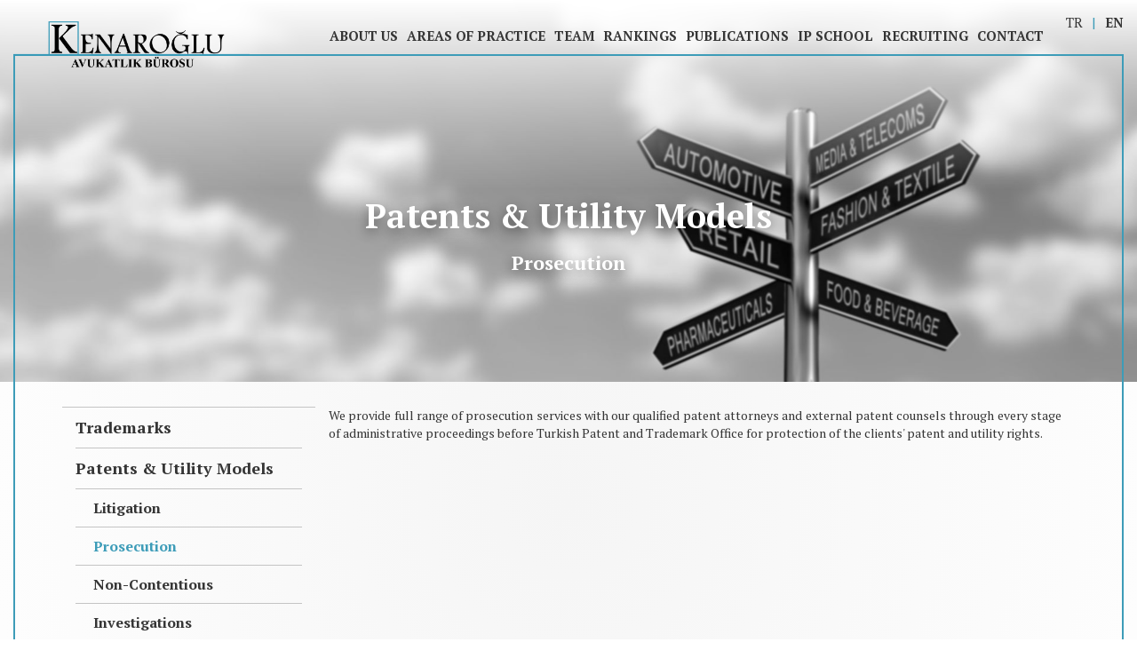

--- FILE ---
content_type: text/html; charset=utf-8
request_url: https://kenaroglu.av.tr/prosecution-2
body_size: 3197
content:

<!DOCTYPE html PUBLIC "-//W3C//DTD XHTML 1.0 Transitional//EN" "http://www.w3.org/TR/xhtml1/DTD/xhtml1-transitional.dtd">

<html xmlns="http://www.w3.org/1999/xhtml" lang=" en">
<head><title>Prosecution - Kenaroğlu Avukatlık Bürosu</title>
<meta charset="UTF-8">
  <meta http-equiv="X-UA-Compatible" content="ie=edge">
  <meta name="viewport" content="width=device-width, initial-scale=1.0">
  <link rel="stylesheet" href="https://fonts.googleapis.com/css2?family=Montserrat:ital,wght@0,100;0,200;0,300;0,400;0,500;0,600;0,700;0,800;0,900;1,100;1,200;1,300;1,400;1,500;1,600;1,700;1,800;1,900&amp;display=swap">
  <link rel="stylesheet" href="https://fonts.googleapis.com/css2?family=PT+Serif:ital,wght@0,400;0,700;1,400;1,700&amp;display=swap">
  <link rel="stylesheet" href="/css/app.min.css?4">  
<link rel="stylesheet" href="/css/style.css?69">
  <link rel="stylesheet" href="/css/bootstrap.min.css">  
  <link rel="stylesheet" href="/css/timeline.css">  
<meta name="description" content="Prosecution, Areas of Practice - Patents & Utility Models, ">

<style>
.page-loading {visibility:hidden !important;}
</style></head>
<body id="html_body" dil="1" pid="1589">
    <form method="post" action="./prosecution-2" id="form1">
<div class="aspNetHidden">
<input type="hidden" name="__VIEWSTATE" id="__VIEWSTATE" value="Nn5ybnc2GsfhZ85G0clTRg5GVahF/I+qC+RDdPnttp0KpgQzAbyKtNPTww2uXDrhZsIsrWrFKlFVPldQ5SVv14oxAr0G+pirYrnyqyOYD6U=" />
</div>

<div class="aspNetHidden">

	<input type="hidden" name="__VIEWSTATEGENERATOR" id="__VIEWSTATEGENERATOR" value="CA0B0334" />
</div>
        
  <div class="page-loading">
    <div class="page-loading-container"><span class="top-border"></span><span class="right-border"></span><span class="left-border"></span><span class="bottom-border"></span>
      <img src="/img/logo-small.png" alt="">
    </div>
  </div>

  <aside class="side-navigation">
    <div class="side-navigation-container">
      <a class="side-navigation-logo" href="/en">
        <img src="/img/logo.png" alt="">
      </a>
      <div class="side-navigation-languages">

<a href="/vekillik-hizmetleri-2" title="TR" class="">TR</a><a href="/prosecution-2" title="EN" class="active">EN</a>

      </div>
      <ul>
        <li class="p259">
<a href="/about-us">About Us</a>
<ul>

</ul>

</li><li class="p1173">
<a href="/areas-of-practice">Areas of Practice</a>
<ul>
<li class=" p1562">
<a href="/litigation">Trademarks</a>
</li><li class=" p1563">
<a href="/litigation-2">Patents & Utility Models</a>
</li><li class=" p1564">
<a href="/litigation-3">Industrial Designs</a>
</li><li class=" p1565">
<a href="/litigation-5">Copyrights</a>
</li><li class=" p1566">
<a href="/domain-names">Domain Names</a>
</li>
</ul>

</li><li class="p349">
<a href="/team">Team</a>
<ul>

</ul>

</li><li class="p261">
<a href="/rankings">Rankings</a>
<ul>

</ul>

</li><li class="p347">
<a href="/publications">Publications</a>
<ul>

</ul>

</li><li class="p6418">
<a href="/ip-school-general">IP SCHOOL</a>
<ul>
<li class=" p6476">
<a href="/ip-school-general">IP School</a>
</li><li class=" p6769">
<a href="/upcoming-term">Upcoming Term</a>
</li><li class=" p6583">
<a href="/fifth-term">Previous Terms</a>
</li>
</ul>

</li><li class="p312">
<a href="/recruiting">Recruiting</a>
<ul>

</ul>

</li><li class="p343">
<a href="/contact">Contact</a>
<ul>

</ul>

</li>
      </ul>
    </div>
  </aside>
  <!-- nav.main-navbar -->
  <nav class="main-navbar" role="navigation">
    <div class="container-fluid">
      <div class="main-navbar-container">
        <div class="main-navbar-start">
          <a class="main-navbar-logo" href="/en">
            <img src="/img/logo.png" alt="">
          </a>
        </div>
        <div class="main-navbar-end">
          <button type="button"><span></span><span></span><span></span>
          </button>
          <ul>
            <li class="p259">
<a href="/about-us">About Us</a>
<ul>

</ul>

</li><li class="p1173">
<a href="/areas-of-practice">Areas of Practice</a>
<ul>
<li class=" p1562">
<a href="/litigation">Trademarks</a>
</li><li class=" p1563">
<a href="/litigation-2">Patents & Utility Models</a>
</li><li class=" p1564">
<a href="/litigation-3">Industrial Designs</a>
</li><li class=" p1565">
<a href="/litigation-5">Copyrights</a>
</li><li class=" p1566">
<a href="/domain-names">Domain Names</a>
</li>
</ul>

</li><li class="p349">
<a href="/team">Team</a>
<ul>

</ul>

</li><li class="p261">
<a href="/rankings">Rankings</a>
<ul>

</ul>

</li><li class="p347">
<a href="/publications">Publications</a>
<ul>

</ul>

</li><li class="p6418">
<a href="/ip-school-general">IP SCHOOL</a>
<ul>
<li class=" p6476">
<a href="/ip-school-general">IP School</a>
</li><li class=" p6769">
<a href="/upcoming-term">Upcoming Term</a>
</li><li class=" p6583">
<a href="/fifth-term">Previous Terms</a>
</li>
</ul>

</li><li class="p312">
<a href="/recruiting">Recruiting</a>
<ul>

</ul>

</li><li class="p343">
<a href="/contact">Contact</a>
<ul>

</ul>

</li>
          </ul>
          <div class="main-navbar-languages">
<a href="/vekillik-hizmetleri-2" title="TR" class="">TR</a><a href="/prosecution-2" title="EN" class="active">EN</a>
          </div>
        </div>
      </div>
    </div>
  </nav>

  
<div class="disable-loading d-none"></div>
<section class="page-cover fikri-mulkiyet-tasarim-cover"></section>

<main class="main-content">
    <div class="page-cover-container">
      <h1>Patents & Utility Models</h1>
      <h4>Prosecution</h4>
    </div>
    <div class="container">
      <div class="blogpostpage">
        <div class="row">
          <div class="col-lg-3 blogpostpage-sidebar">
                   <ul><li class="p1562 "><a href="/litigation" title="Trademarks">Trademarks</a><ul><li class="p1245 "><a href="/litigation" title="Litigation">Litigation</a></li><li class="p1246 "><a href="/enforcement" title="Enforcement">Enforcement</a></li><li class="p1256 "><a href="/prosecution" title="Prosecution">Prosecution</a></li><li class="p1258 "><a href="/non-contentious" title="Non-Contentious">Non-Contentious</a></li><li class="p1259 "><a href="/investigation" title="Investigation">Investigation</a></li></ul></li><li class="p1563 "><a href="/litigation-2" title="Patents & Utility Models">Patents & Utility Models</a><ul><li class="p1587 "><a href="/litigation-2" title="Litigation">Litigation</a></li><li class="p1589 selected"><a href="/prosecution-2" title="Prosecution">Prosecution</a></li><li class="p1591 "><a href="/non-contentious-2" title="Non-Contentious">Non-Contentious</a></li><li class="p1595 "><a href="/investigations-2" title="Investigations">Investigations</a></li></ul></li><li class="p1564 "><a href="/litigation-3" title="Industrial Designs">Industrial Designs</a><ul><li class="p1598 "><a href="/litigation-3" title="Litigation">Litigation</a></li><li class="p1603 "><a href="/prosecution-3" title="Prosecution">Prosecution</a></li><li class="p1604 "><a href="/non-contentious-3" title="Non-Contentious">Non-Contentious</a></li><li class="p1605 "><a href="/investigations-3" title="Investigations">Investigations</a></li></ul></li><li class="p1565 "><a href="/litigation-5" title="Copyrights">Copyrights</a><ul><li class="p1617 "><a href="/litigation-5" title="Litigation">Litigation</a></li><li class="p1618 "><a href="/enforcement-2" title="Enforcement">Enforcement</a></li><li class="p1619 "><a href="/prosecution-4" title="Prosecution">Prosecution</a></li><li class="p1620 "><a href="/non-contentious-4" title="Non-Contentious">Non-Contentious</a></li></ul></li><li class="p1566 "><a href="/domain-names" title="Domain Names">Domain Names</a></li></ul>
          </div>
          <div class="col-lg-9">
            <div class="blogpostpage-content">
                <p style="text-align: justify;"><span style="font-size:14px">We provide full range of prosecution services with our qualified patent attorneys and external patent counsels through every stage of administrative proceedings before Turkish Patent and Trademark Office for protection of the clients&#39; patent and utility rights.</span></p>
            </div>
          </div>
        </div>
      </div>
    </div>
  </main>

<!-- footer.main-footer -->
  <footer class="main-footer homepage-footer">
    <p>
<a href="https://www.algoritmik.net/?utm_source=kenaroglu&amp;utm_medium=referral&amp;utm_campaign=referans" target="_blank" title="Web Sitesi Tasarımı" style=" background:url('https://www.algoritmik.net/images/icon.png') no-repeat;float:right;display:inline-block;width:24px;height:24px; background-size:100%;"></a>

Copyright © 2026 Kenaroğlu Avukatlık Bürosu

<!--      <br><span class="footer-data-info"></span>-->
    </p>
  </footer>
  <!-- /footer.main-footer -->
  <!-- Scripts -->
  <script src="https://ajax.googleapis.com/ajax/libs/jquery/3.4.1/jquery.min.js"></script>
  <script src="https://cdnjs.cloudflare.com/ajax/libs/OwlCarousel2/2.3.4/owl.carousel.min.js"></script>
  <script src="/js/default.js" defer></script>
  <script src="/js/app.js?2" defer></script>
<script src="/js/bootstrap.min.js" defer></script>
  <script src="/js/custom.js?2"></script>

<script>
$(document).ready(function(){
$("html").attr("lang","en");

$("ul").each(function(){
             if($(this).find("li").length<=0){
                 $(this).remove();
             }
       });


});
</script>
    </form>
</body>
</html>


--- FILE ---
content_type: text/css
request_url: https://kenaroglu.av.tr/css/app.min.css?4
body_size: 5110
content:
@import "https://cdn.jsdelivr.net/npm/bootstrap@4.5.3/dist/css/bootstrap.min.css";
@import "https://cdnjs.cloudflare.com/ajax/libs/font-awesome/5.14.0/css/all.min.css";
@import "https://cdnjs.cloudflare.com/ajax/libs/OwlCarousel2/2.3.4/assets/owl.carousel.min.css";
@import "https://cdn.jsdelivr.net/npm/animate.css@4.1.1/animate.min.css";
@import url('https://fonts.googleapis.com/css2?family=PT+Serif:wght@400;700&display=swap');

::-moz-selection {
  background-color: #d1f1fa;
}

::selection {
  background-color: #d1f1fa;
}

*,
:after,
:before {
  box-sizing: border-box;
}

html {
  background-color: #fff;
  font-size: 16px;
  -moz-osx-font-smoothing: grayscale;
  -webkit-font-smoothing: antialiased;
  text-rendering: optimizeLegibility;
  -webkit-text-size-adjust: 100%;
  -moz-text-size-adjust: 100%;
  -ms-text-size-adjust: 100%;
  text-size-adjust: 100%;
}

article,
aside,
figure,
footer,
header,
hgroup,
section {
  display: block;
}

body,
button,
input,
select,
textarea {
  font-family: 'PT Sans',Helvetica,sans-serif;
}

code,
pre {
  -moz-osx-font-smoothing: auto;
  -webkit-font-smoothing: auto;
  font-family: monospace;
}

body {
  background-image: radial-gradient(circle, #dadada, #f5f5f5);
  color: #2f3339;
  font-size: 1rem;
  font-weight: 400;
  line-height: 1.5;
  margin: 0;
}

a {
  color: #f3b100;
  cursor: pointer;
  text-decoration: none;
}

a strong {
  color: currentColor;
}

a:hover {
  color: #dc3636;
}

hr {
  background-color: #fafafa;
  border: none;
  display: block;
  height: 2px;
  margin-top: 1.5rem;
  margin-bottom: 1.5rem;
}

img {
  height: auto;
  max-width: 100%;
}

input[type=checkbox],
input[type=radio] {
  vertical-align: baseline;
}

small {
  font-size: .875em;
}

span {
  font-style: inherit;
  font-weight: inherit;
}

strong {
  font-weight: 600;
}

fieldset {
  border: none;
}

table td,
table th {
  text-align: left;
  vertical-align: top;
}

table th {
  color: #363636;
}

.side-navigation {
  position: fixed;
  top: 0;
  left: 0;
  background-color: rgba(10, 10, 10, .5);
  z-index: 50;
  transition: all .5s;
  height: 100%;
  width: 100%;
  opacity: 0;
  visibility: hidden;
}

.side-navigation.active {
  opacity: 1;
  visibility: visible;
}

.side-navigation.active .side-navigation-container {
  -webkit-transform: translateX(0);
  transform: translateX(0);
}

.side-navigation-languages {
  display: flex;
  align-items: center;
  justify-content: center;
  margin-top: 15px;
}

.side-navigation-languages a {
  font-size: 18px;
  color: #353535;
}

.side-navigation-languages a.active {
  font-weight: 800;
}

.side-navigation-languages span {
  color: #353535;
  padding: 0 5px;
}

.side-navigation-container {
  background-color: #fff;
  position: absolute;
  top: 0;
  right: 0;
  -webkit-transform: translateX(300px);
  transform: translateX(300px);
  width: 300px;
  height: 100%;
  transition: all .75s;
  overflow: auto;
  padding-top: 30px;
  padding-bottom: 30px;
}

.side-navigation-container>ul {
  margin-top: 10px;
  margin-bottom: 0;
  padding-left: 0;
}

.side-navigation-container>ul>li {
  list-style-type: none;
  border-bottom: 1px solid rgba(10, 10, 10, .15);
}

.side-navigation-container>ul>li:hover>a {
  text-decoration: none;
  background-color: #353535;
  color: #fff;
}

.side-navigation-container>ul>li:hover ul {
  display: block;
}

.side-navigation-container>ul>li>a {
  display: flex;
  align-items: center;
  color: #353535;
  font-size: 15px;
  font-weight: 600;
  transition: all .35s;
  padding: 10px 20px;
}

.side-navigation-container>ul>li>a:hover {
  text-decoration: none;
  background-color: #353535;
  color: #fff;
}

.side-navigation-container>ul>li>a i {
  margin-right: 10px;
  width: 20px;
  text-align: center;
}

.side-navigation-container>ul>li ul {
  margin-bottom: 0;
  padding-left: 0;
  padding-bottom: 15px;
  display: none;
}

.side-navigation-container>ul>li ul li {
  list-stype-type: none;
}

.side-navigation-container>ul>li ul li a {
  display: block;
  padding: 5px 20px;
  font-size: 15px;
  color: #353535;
}

.side-navigation-container>ul>li ul li a:hover {
  text-decoration: none;
}

.side-navigation-logo {
  display: block;
  text-align: center;
}

.side-navigation-logo img {
  width: 100%;
}

.page-loading {
  background-color: #fff;
  position: fixed;
  top: 0;
  left: 0;
  width: 100%;
  height: 100%;
  z-index: 9999;
  display: flex;
  align-items: center;
  justify-content: center;
  transition: all .5s;
}

.page-loading.is-hidden {
  opacity: 0;
  visibility: hidden;
}

.page-loading-container {
  width: 180px;
  height: 200px;
  position: relative;
  display: flex;
  align-items: center;
  justify-content: center;
}

.page-loading img {
  width: 150px;
  opacity: 0;
  -webkit-transform: scale(.5);
  transform: scale(.5);
  -webkit-animation: img-zoom 2s;
  animation: img-zoom 2s;
  -webkit-animation-delay: 1s;
  animation-delay: 1s;
  -webkit-animation-fill-mode: forwards;
  animation-fill-mode: forwards;
}

@-webkit-keyframes img-zoom {
  0% {
    opacity: 0;
    -webkit-transform: scale(.5);
    transform: scale(.5);
  }

  to {
    opacity: 1;
    -webkit-transform: scale(1);
    transform: scale(1);
  }
}

@keyframes img-zoom {
  0% {
    opacity: 0;
    -webkit-transform: scale(.5);
    transform: scale(.5);
  }

  to {
    opacity: 1;
    -webkit-transform: scale(1);
    transform: scale(1);
  }
}

.page-loading span {
  display: block;
  background-color: #3d9cb8;
  position: absolute;
}

.page-loading span.top-border {
  height: 5px;
  width: 0;
  top: 0;
  left: 0;
  -webkit-animation: top-border 1s;
  animation: top-border 1s;
  -webkit-animation-delay: 1s;
  animation-delay: 1s;
  -webkit-animation-fill-mode: forwards;
  animation-fill-mode: forwards;
}

@-webkit-keyframes top-border {
  0% {
    width: 0;
  }

  to {
    width: 100%;
  }
}

@keyframes top-border {
  0% {
    width: 0;
  }

  to {
    width: 100%;
  }
}

.page-loading span.bottom-border {
  height: 5px;
  width: 0;
  bottom: 0;
  right: 0;
  -webkit-animation: bottom-border 1s;
  animation: bottom-border 1s;
  -webkit-animation-delay: 1s;
  animation-delay: 1s;
  -webkit-animation-fill-mode: forwards;
  animation-fill-mode: forwards;
}

@-webkit-keyframes bottom-border {
  0% {
    width: 0;
  }

  to {
    width: 100%;
  }
}

@keyframes bottom-border {
  0% {
    width: 0;
  }

  to {
    width: 100%;
  }
}

.page-loading span.left-border {
  height: 100%;
  width: 5px;
  left: 0;
  bottom: 0;
  -webkit-animation: left-border 1s;
  animation: left-border 1s;
}

@-webkit-keyframes left-border {
  0% {
    height: 0;
  }

  to {
    height: 100%;
  }
}

@keyframes left-border {
  0% {
    height: 0;
  }

  to {
    height: 100%;
  }
}

.page-loading span.right-border {
  height: 100%;
  width: 5px;
  top: 0;
  right: 0;
  -webkit-animation: right-border 1s;
  animation: right-border 1s;
}

@-webkit-keyframes right-border {
  0% {
    height: 0;
  }

  to {
    height: 100%;
  }
}

@keyframes right-border {
  0% {
    height: 0;
  }

  to {
    height: 100%;
  }
}

.main-navbar {
  position: absolute;
  top: 0;
  left: 0;
  width: 100%;
  z-index: 6;
}

.main-navbar-container {
  display: flex;
  align-items: flex-start;
  justify-content: space-between;
}

.main-navbar-end {
  display: flex;
  align-items: center;
}

.main-navbar-end button {
  display: none;
  background-color: rgba(53, 53, 53, .5);
  border-width: 0;
  padding: 0;
  width: 40px;
  height: 40px;
  align-items: center;
  justify-content: center;
  flex-direction: column;
  border-radius: 50%;
  margin-top: 10px;
  outline-width: 0;
  transition: all .5s;
}

.main-navbar-end button:hover {
  background-color: #353535;
}

.main-navbar-end button span {
  display: block;
  width: 20px;
  height: 3px;
  background-color: #fff;
  margin-bottom: 3px;
}

.main-navbar-end button span:last-child {
  margin-bottom: 0;
}

.main-navbar-end>ul {
  margin-top: 0;
  margin-bottom: 0;
  padding-left: 0;
  display: flex;
  align-items: center;
  margin-right: 20px;
}

.main-navbar-end>ul>li {
  list-style-type: none;
  position: relative;
}

.main-navbar-end>ul>li:hover>a {
  background-color: hsla(0, 0%, 100%, .1);
}

.main-navbar-end>ul>li:hover>ul {
  display: block;
}

.main-navbar-end>ul>li>a {
  display: inline-flex;
  align-items: center;
  justify-content: center;
  text-align: center;
  font-size: 15px;
  font-weight: 600;
  color: #353535;
  letter-spacing: 0;
  min-height: 60px;
  padding: 0 15px;
}

.main-navbar-end>ul>li>a:hover {
  text-decoration: none;
}

.main-navbar-end>ul>li ul {
  margin-bottom: 0;
  position: absolute;
  top: 100%;
  left: 0;
  background-color: hsla(0, 0%, 100%, .7);
  border-top: 2px solid #3d9cb8;
  min-width: 100%;
  padding: 0 10px;
  display: none;
}

.main-navbar-end>ul>li ul li {
  list-style-type: none;
  border-bottom: 1px solid rgba(61, 156, 184, .4);
}

.main-navbar-end>ul>li ul li:last-child {
  border-bottom-width: 0;
}

.main-navbar-end>ul>li ul li a {
  display: block;
  color: #000;
  font-size: 15px;
  text-align: center;
  padding: 10px 0;
}

.main-navbar-end>ul>li ul li a:hover {
  text-decoration: none;
}

.main-navbar-logo {
  display: block;
  height: 60px;
  margin-top: 20px;
}

.main-navbar-logo img {
  height: 100%;
}

.main-navbar-languages span {
  margin: 0 5px;
}

.main-navbar-languages a {
  font-size: 15px;
  color: #353535;
  display: inline-block;
}

.main-navbar-languages a.active {
  font-weight: 800;
}

.main-footer {
  text-align: right;
  padding-bottom: 15px;
}

.main-footer.homepage-footer {
  text-align: left;
}

.main-footer p {
  color: #878787;
  font-size: 14px;
  margin-bottom: 0;
  padding: 0 15px;
  position: relative;
  z-index: 3;
}

.page-cover {
  height: 430px;
  background-color: #ddd;
  position: absolute;
  top: 0;
  left: 0;
  right: 0;
  z-index: 2;
  background-repeat: no-repeat;
  background-position: bottom;
  background-size: cover;
}

.page-cover.about-cover {
  background-image: linear-gradient(180deg, #fff, transparent, transparent), url(../img/about-background.jpg);
}

.page-cover.team-cover {
  background-image: linear-gradient(180deg, #fff, transparent, transparent), url(../img/team-background.jpg);
}

.page-cover.team-detail-cover {
  background-image: linear-gradient(180deg, #fff, transparent, transparent), url(../img/team-detail-background.jpg);
}

.page-cover.contact-cover {
  background-image: linear-gradient(180deg, #fff, transparent, transparent), url(../img/contact-background.jpg);
}

.page-cover.fikri-mulkiyet-cover {
  background-image: linear-gradient(180deg, #fff, transparent, transparent), url(../img/fikri-mulkiyet-background.jpg);
}

.page-cover.fikri-mulkiyet-tasarim-cover {
  background-image: linear-gradient(180deg, #fff, transparent, transparent), url(../img/fikri-mulkiyet-tasarim-background.jpg);
}

.page-cover.publications-cover {
  background-image: linear-gradient(180deg, #fff, transparent, transparent), url(../img/yayinlar-background.jpg);
}

.page-cover.career-cover {
  background-image: linear-gradient(180deg, #fff, transparent, transparent), url(../img/kariyer-background.jpg);
}

.page-cover.awards-cover {
  background-image: linear-gradient(180deg, #fff, transparent, transparent), url(../img/oduller-background.jpg);
}

.page-cover.full {
  position: fixed;
  height: 100vh;
  -webkit-animation: zoom 12s linear alternate;
  animation: zoom 12s linear alternate;
  -webkit-animation-fill-mode: forwards;
  animation-fill-mode: forwards;
}

@-webkit-keyframes zoom {
  0% {
    -webkit-transform: scale(1);
    transform: scale(1);
  }

  to {
    -webkit-transform: scale(1.2);
    transform: scale(1.2);
  }
}

@keyframes zoom {
  0% {
    -webkit-transform: scale(1);
    transform: scale(1);
  }

  to {
    -webkit-transform: scale(1.2);
    transform: scale(1.2);
  }
}

.page-cover-p {
  font-size: 22px;
  margin: 30px 0;
  text-align: center;
}

.page-cover-container {
  display: flex;
  flex-direction: column;
  align-items: center;
  justify-content: center;
  height: 335px;
  padding: 0 60px;
  text-align: center;
}

.page-cover-container h1 {
  font-size: 38px;
}

.page-cover-container h1,
.page-cover-container h4 {
  font-weight: 700;
  text-shadow: 0 4px 14px rgba(0, 0, 0, .48);
  color: #fff;
}

.page-cover-container h4 {
  font-size: 22px;
}

.main-content {
  position: relative;
  z-index: 4;
  margin: 60.5px 15px 15px;
  padding-top: 30px;
  border: 2px solid #3d9cb8;
}

.homepage-content {
  height: calc(100vh - 112.5px);
  display: flex;
  flex-direction: column;
  justify-content: space-between;
  padding: 80px 30px 0;
}

.homepage-paragraphs {
  width: 400px;
  max-width: 100%;
  font-size: 16px;
}

.homepage-end {
  display: flex;
  align-items: center;
  justify-content: space-between;
  flex-wrap: wrap;
}

.homepage-brands {
  margin-bottom: 0;
  padding-left: 0;
  display: flex;
  align-items: center;
  flex-shrink: 0;
}

.homepage-brands li {
  list-style-type: none;
  margin-right: 15px;
}

.homepage-brands li:last-child {
  margin-right: 0;
}

.homepage-brands li a {
  display: block;
}

.homepage-brands li a img {
  height: 50px;
}

.homepage-slider {
  background-color: hsla(0, 0%, 89.8%, .9);
/*  border-bottom: 8px solid #3d9cb8;*/
  width: 300px;
  max-width: 100%;
  padding: 5px 0;
  position: relative;
  -webkit-user-select: none;
  -moz-user-select: none;
  -ms-user-select: none;
  user-select: none;
}

.homepage-slider h4 {
  font-size: 15px;
  font-weight: 700;
  color: #3d9cb8;
  padding: 0 15px;
margin:5px 0;
}

.homepage-slider-wrapper .owl-nav {
  position: absolute;
  top: -34px;
  left: 77px;
}

.homepage-slider-wrapper .owl-nav button {
  line-height: 1 !important;
  outline-width: 0;
  margin-right: 10px;
  opacity: .75;
  transition: all .5s;
}

.homepage-slider-wrapper .owl-nav button:hover {
  opacity: 1;
}

.homepage-slider-wrapper .owl-nav button span {
  color: #3d9cb8;
  font-size: 28px;
}

.homepage-slider-item {
  font-size: 15px;
  color: #353535;
  padding: 0 15px 5px 15px;
}

.homepage-slider-item p {
  margin-bottom: 0;
}

.aboutuspage {
  padding-bottom: 100px;
}

.aboutuspage p {
  margin-bottom: 15px;
  color: #353535;
}

.teampage {
  padding-bottom: 100px;
}

.teampage-member {
  display: block;
  text-align: center;
  color: #353535;
  font-size: 16px;
  line-height: 1.25;
  margin-bottom: 30px;
}

.teampage-member:hover {
  color: #353535;
  text-decoration: none;
}

.teampage-member:hover img {
  -webkit-filter: grayscale(0);
  filter: grayscale(0);
}

.teampage-member hr {
  margin: 0;
  background-color: #3d9cb8;
  height: 6px;
}

.teampage-member img {
  -webkit-filter: grayscale(100%);
  filter: grayscale(100%);
  transition: all .5s;
}

.teampage-member strong {
  display: block;
  font-weight: 700;
  margin-top: 15px;
}

.teamdetailpage {
  padding: 30px 0 100px;
}

.teamdetailpage-cover {
  display: block;
  margin-top: -32px;
  height: 370px; 
  text-align: left;
  padding: 0;
}

.teamdetailpage-cover-img {
  background-repeat: no-repeat;
  background-position: bottom;
  background-size: contain;
  height: 360px; margin-top:10px;
}

.teamdetailpage-cover img {
  width: 100%;
  height: 370px;
  -o-object-fit: contain;
  object-fit: contain;
}

.teamdetailpage-cover-head {
  padding-bottom: 30px;
}

.teamdetailpage-cover-head h1 {
  color: #353535;
  font-size: 19px;
  text-shadow: none;
  text-transform: capitalize;
}

.teamdetailpage-cover-head p {
  font-size: 14px;
  margin-bottom: 5px;
}

.teamdetailpage-cover-head p:last-child {
  margin-bottom: 0;
}

.teamdetailpage-cover-end {
  display: flex;
  align-items: center;
  flex-wrap: wrap;
  padding-bottom: 30px;
}

.teamdetailpage-cover-end span {
  display: block;
  font-size: 18px;
  color: #353535;
}

.teamdetailpage-cover-end a {
  flex-shrink: 0;
  display: inline-flex;
  align-items: center;
  justify-content: center;
  width: 27px;
  height: 27px;
  border-radius: 5px;
  background-color: #3d9cb8;
  color: #fff;
  margin-right: 7px;
}

.teamdetailpage-cover-end a:hover {
  text-decoration: none;
}

.teamdetailpage-content p:last-child {
  margin-bottom: 0;
}

.teamdetailpage-sidebar-block {
  margin-bottom: 0px;
}

.teamdetailpage-sidebar-block h4 {
  font-weight: 700;
  font-size: 18px;
  color: #353535;
  border-bottom: 1px solid #3d9cb8;
  padding-bottom: 10px;
}

.teamdetailpage-sidebar-footer {
  color: #353535;
  border-top: 1px solid #3d9cb8;
  padding-top: 7px;
  margin-top: 60px;
}

.contactpage {
  padding: 30px 0 100px;
}

.contactpage-info {
  margin-bottom: 30px;
}

.contactpage-info p {
  font-size: 16px;
  color: #353535;
  margin-bottom: 10px;
}

.contactpage-info p:last-child {
  margin-bottom: 0;
}

.contactpage-social {
  display: flex;
  align-items: center;
}

.contactpage-social a {
  display: inline-flex;
  align-items: center;
  justify-content: center;
  width: 27px;
  height: 27px;
  background-color: #3d9cb8;
  color: #fff;
  font-size: 18px;
  border-radius: 5px;
  margin-right: 5px;
}

.contactpage-social a:last-child {
  margin-right: 0;
}

.contactpage-social a:hover {
  text-decoration: none;
}

.contactpage-transport-map {
  margin-top: 30px;
}

.contactpage-transport-map h6 {
  color: #353535;
  font-weight: 600;
}

.contactpage-transport-map a,
.contactpage-transport-map h6 {
  display: block;
  font-size: 14px;
  margin-bottom: 10px;
}

.contactpage-transport-map a {
  color: #878787;
  text-decoration: underline;
}

.contactpage-transport-map a:last-child {
  margin-bottom: 0;
}

.contactpage-map iframe {
  width: 100%;
}

.fikrimulkiyetpage {
  padding-bottom: 100px;
}

.fikrimulkiyetpage-item {
  position: relative;
  display: block;
  width: 100%;
  margin-bottom: 30px;
}

.fikrimulkiyetpage-item:hover img {
  -webkit-filter: none;
  filter: none;
}

.fikrimulkiyetpage-item img {
  width: 100%;
  -webkit-filter: grayscale(100%);
  filter: grayscale(100%);
  transition: all .5s;
}

.fikrimulkiyetpage-item div {
  position: absolute;
  top: 0;
  left: 0;
  width: 100%;
  height: 100%;
  background-color: rgba(53, 53, 53, .5);
  display: flex;
  align-items: center;
  justify-content: center;
  border-bottom: 5px solid #3d9cb8;
  text-align:center;
}

.fikrimulkiyetpage-item div h4 {
  color: #fff;
  font-size: 36px;
  font-weight: 700;
}

.blogpostpage {
  padding: 30px 0 100px;
}

.blogpostpage-sidebar {
  margin-bottom: 30px;
  padding-left: 0;
  border-top: 1px solid #c4c4c4;
}

.blogpostpage-sidebar>li {
  list-style-type: none;
}

.blogpostpage-sidebar>li>a {
  display: block;
  color: #353535;
  font-weight: 600;
  font-size: 18px;
  padding: 10px 0;
  border-bottom: 1px solid #c4c4c4;
}

.blogpostpage-sidebar>li>a:hover,
.blogpostpage-sidebar>li.active>a {
  color: #3d9cb8;
  text-decoration: none;
}

.blogpostpage-sidebar>li>ul {
  margin-bottom: 0;
  padding-left: 0;
}

.blogpostpage-sidebar>li>ul li {
  list-style-type: none;
}

.blogpostpage-sidebar>li>ul li:last-child {
  border-bottom-width: 0;
}

.blogpostpage-sidebar>li>ul li a {
  display: block;
  color: #353535;
  font-size: 18px;
  padding: 10px 0 10px 20px;
  border-bottom: 1px solid #c4c4c4;
}

.blogpostpage-sidebar>li>ul li a:hover {
  color: #3d9cb8;
  text-decoration: none;
}

.blogpostpage-content {
  color: #353535;
  font-size: 16px;
  margin-bottom: 1rem;
}

.publicationspage {
  padding: 0 0 200px;
}

.publicationspage h5 {
  color: #353535;
  font-weight: 700;
  font-size: 16px;
  margin-top: 60px;
  margin-bottom: 30px;
}

.publicationspage ul {
  margin-bottom: 0;
  padding-left: 0;
}

.publicationspage ul li {
  list-style-type: none;
}

.publicationspage ul li a {
  display: block;
  color: #353535;
  font-weight: 700;
  font-size: 16px;
  border-bottom: 1px solid #3d9cb8;
  padding-top: 30px;
  padding-bottom: 30px;
  padding-right: 30px;
  transition: all .5s;
}

.publicationspage ul li a:hover {
  background-color: #3d9cb8;
  color: #fff;
  text-decoration: none;
  padding-left: 30px;
}

.careerpage {
  padding: 30px 0 100px;
}

.careerpage-block {
  margin-bottom: 60px;
}

.careerpage-block h4 {
  margin-bottom: 10px;
}

.careerpage-block h4 a {
  display: block;
  color: #353535;
  font-size: 18px;
  font-weight: 700;
  border-bottom: 1px solid #3d9cb8;
  padding-bottom: 10px;
}

.careerpage-block h4 a:hover {
  text-decoration: none;
}

.careerpage-block p {
  color: #353535;
  margin-bottom: 5px;
}

.careerpage-block p strong {
  font-weight: 700;
}

.awardspage {
  padding: 30px 0 100px;
}

.awardspage-accordion.active .awardspage-accordion-head {
  background-color: #3d9cb8;
  color: #fff;
  padding-left: 15px;
}

.awardspage-accordion-head {
  display: flex;
  align-items: center;
  justify-content: space-between;
  color: #353535;
  padding: 10px 15px 5px 0;
  border-top: 1px solid #3d9cb8;
  transition: all .5s;
}

.awardspage-accordion-head:hover {
  text-decoration: none;
  color: #353535;
  background-color: rgba(61, 156, 184, .1);
  padding-left: 15px;
}

.awardspage-accordion-head strong {
  font-size: 18px;
  font-weight: 700;
}

.awardspage-accordion-head i {
  font-size: 10px;
  flex-shrink: 0;
  margin-left: 10px;
}

.awardspage-accordion-body {
  display: none;
  padding: 15px;
  background-color: #fff;
  box-shadow: inset 0 5px 20px -5px rgba(10, 10, 10, .25);
}

.awardspage-accordion-body p {
  margin-bottom: 0;
}

@media screen and (max-width:1144px) {
  .main-navbar-end button {
    display: inline-flex;
  }

  .main-navbar-end>ul {
    display: none;
  }

  .main-navbar-languages {
    display: none;
  }
}

@media screen and (max-width:991px) {
  .contactpage-transport-map {
    margin-bottom: 60px;
  }
}

@media screen and (max-width:767px) {
  .homepage-end {
    flex-direction: column;
  }

  .homepage-brands {
    margin-bottom: 30px;
  }
}

@media screen and (max-width:575px) {
  .teamdetailpage-cover-img {
    background-size: contain;
  }
}

@media screen and (max-height:594.5px) {
  .homepage-content {
    /*height: auto;*/
  }
}



--- FILE ---
content_type: text/css
request_url: https://kenaroglu.av.tr/css/style.css?69
body_size: 3141
content:
body{background-image: radial-gradient(circle, #f5f5f5, #ffffff);}

.admin-link {top:67px !important;}

.main-navbar-languages a:after{content:'|'; padding:0 10px; font-weight:normal; color:#3d9cb8;}
.main-navbar-languages a:last-child:after{content:''; padding:0;}

.main-navbar-end>ul>li:hover>a{background:rgba(255,255,255,0.4)}
.main-navbar-end>ul>li:hover ul{background:rgba(255,255,255,0.4);}

.main-navbar-end>ul>li ul {left: -10%;width: 120%;padding: 0 10px; font-weight:bold;}


@-webkit-keyframes zoom {
  0% {
    -webkit-transform: scale(1);
    transform: scale(1);
  }

  50% {
    -webkit-transform: scale(1.2);
    transform: scale(1.2);
  }

  to {
    -webkit-transform: scale(1);
    transform: scale(1);
  }
}

@keyframes zoom {
  0% {
    -webkit-transform: scale(1);
    transform: scale(1);
  }

  50% {
    -webkit-transform: scale(1.2);
    transform: scale(1.2);
  }

  to {
    -webkit-transform: scale(1);
    transform: scale(1);
  }
}

.page-cover.full {
  -webkit-animation: zoom 60s linear alternate;
  animation: zoom 60s linear alternate;}
  
  
.aboutuspage{text-align:justify;}

.homepage-slider-wrapper .owl-nav {left: auto; right:20px;}

.page-cover-container h1, .page-cover-container h4{max-width:800px}
.page-cover-p{font-size:18px;}

body[pid='1539'] .page-cover-container h1,
body[pid='1560'] .page-cover-container h1,
body[pid='1566'] .page-cover-container h1,
body[pid='1567'] .page-cover-container h1{display:none;}
body[pid='1539'] .page-cover-container h4,
body[pid='1560'] .page-cover-container h4,
body[pid='1566'] .page-cover-container h4,
body[pid='1567'] .page-cover-container h4{font-size:38px;}

.teamdetailpage-cover-head p{white-space: pre-line;}
.teamdetailpage-content .teamdetail-paragraph-container{margin-bottom: 40px;}

.teampage-member img{background-image:url('/img/team-detail-background.jpg')}

@media (min-width: 992px) { 
    .teamdetailpage-content .teamdetail-paragraph-container{min-height: 485px; margin-bottom: unset;}

 }


.teamdetailpage-mail{cursor:pointer;}
.personal-mail{background-color: rgba(255, 0, 0, 0) !important;justify-content: end !important;color: #2F3339 !important; width: unset !important; height: unset !important;}

.author-information .teampage-member{text-align:left;}

.page-loading span.top-border {-webkit-animation: top-border .5s !important;animation: top-border .5s !important;-webkit-animation-delay: .5s !important;animation-delay: .5s !important;-webkit-animation-fill-mode: forwards !important;animation-fill-mode: forwards !important;}
.page-loading span.bottom-border {-webkit-animation: bottom-border .5s !important;animation: bottom-border .5s !important;-webkit-animation-delay: .5s !important;animation-delay: .5s !important;-webkit-animation-fill-mode: forwards !important;animation-fill-mode: forwards !important;}
.page-loading span.right-border {-webkit-animation: right-border .5s !important;animation: right-border .5s !important;}
.page-loading span.left-border {-webkit-animation: left-border .5s !important;animation: left-border  .5s !important;}
.page-loading img {width:120px; -webkit-animation: img-zoom 1s !important;animation: img-zoom 1s !important;-webkit-animation-delay: .5s !important;animation-delay: .5s !important;-webkit-animation-fill-mode: forwards !important;animation-fill-mode: forwards !important;}
.page-loading-container {width: 144px !important;height: 160px !important;}

/* 10.12.2020 */

body{font-family: 'PT Serif' !important; /* 'Montserrat'*/}

.main-navbar-end>ul>li>a{min-height:30px; padding-top:30px; text-transform:uppercase;}
.main-navbar-end>ul>li:hover>a,
.main-navbar-end>ul>li:hover>ul {background:transparent; }
.main-navbar-end>ul>li:hover>ul {border-top:0; padding-top:15px;}

.main-navbar-end>ul>li ul li a:hover{color:#3d9cb8;}

.fikrimulkiyetpage-item div h4{font-size:24px;}

.blogpostpage-content {text-align:justify;}

.teamdetailpage-sidebar{padding-top:10px;}
.teamdetailpage-sidebar-block h4{font-size:16px; margin:15px 0;}
.teamdetailpage-content {text-align:justify;padding-top: 25px;}

/* revizeler */
.comment-with-logo > div{margin-bottom: 2vh;}
.comment-with-logo > div > strong{font-weight: 700 !important;}
.new.awardspage > .row {margin-right: 0px !important; margin-left: 0px !important;}
.publicationspage ul li a:hover {padding-left: 0px !important;}
.new.publicationspage {padding-top: 5vh !important;} 
.new.publicationspage a > div{margin-top: 1vh !important;}
.new.publicationspage a > div > span {font-weight: 400 !important; display: block !important;}
.article-detail > div > h2 {text-align:left; font-weight:bold; font-size:20px; margin-bottom:30px;}

.new.fikrimulkiyetpage .col-sm-12 {border-bottom: 1px solid #3d9cb8 !important; margin-top: 10vh !important;}

.article-detail .teampage-member strong,
.article-detail .teampage-member span{font-size:11px;}
.article-detail .pdf-icon{}
.article-detail .pdf-icon a{color:#fff;padding: 25px 0 0 0;display:block;background:#3d9cb8;font-size: 40px;text-align:center;height: 92px;}

/*21*/

.fikrimulkiyetpage-item{min-height:200px;}
.fikrimulkiyetpage-item div{/* background-color: rgba(53, 53, 53, 0); */border:1px solid #3d9cb8;flex-wrap: wrap;color:#3d9cb8;background-image: linear-gradient( 180deg, #fff, transparent, transparent), url(../img/team-detail-background.jpg);background-size: cover;}
.fikrimulkiyetpage-item div h4{color:#3d9cb8;}
.fikrimulkiyetpage-item:hover{ text-decoration: none;}
.fikrimulkiyetpage-item:hover div{background:#3d9cb8; color:#fff;}
.fikrimulkiyetpage-item:hover div h4{background:#3d9cb8; color:#fff;}

.publicationspage ul li a:hover {background-color: inherit;color: #3d9cb8;text-decoration: none;padding-left: 0px;}

.aboutuspage{font-size:16px;}
 
.teamdetailpage-sidebar-block a{color: black;}

.teamdetailpage-sidebar-block a:hover{color: #3d9cb8;text-decoration: none;}

.awardspage-accordion-body{
    background-color: transparent;
    box-shadow: none;
    display: none;
    padding: 0px 15px;
}

.awardspage-accordion-head{
    border: none;
}

.awardspage-accordion-footer{
    margin-top:10px;
}

.awardspage-accordion.show .awardspage-accordion-body{
    display: block ;
}

.awardspage-accordion.active .awardspage-accordion-head {
    padding-left: 0px;
    border:none; 
    background-color: transparent;
     color: #3d9cb8;
}
.awardspage-award-logo{
    margin-bottom:10px;
}


.awardspage-award-logo img {transition:all .2s;}
.awardspage-award-logo:hover img{transform:scale(1.1,1.1); transform:translate(0,-10px);}

.award-description{
    margin-top:20px;
    text-align: justify;
}

.award-quote-icon{
    position: absolute;
}

.award-quote-icon.award-quote-icon-top{
    left:-30px; top:5px;
}

.award-quote-icon.award-quote-icon-bottom{
    right:-15px; bottom:-5px;
    transform: rotate(180deg);
}

.accordion-container .awardspage-accordion:first-child .awardspage-accordion-body{
    display: block;
}

.comment-with-logo {margin-bottom:30px;}
.award-page-inner{
    position: relative; padding:20px 20px 0 20px;
}

.award-page-line{
    position: absolute;left:-10px;
}

.award-page-line line{
    stroke:#3d9cb8;stroke-width:3
}

.awardspage-accordion-head:hover{
background-color: transparent; 
padding-left:0px;
color: #3d9cb8;
}

.cv-awards-container{
display:none;
}

.page-cover.contact-cover {
  background-image: linear-gradient(180deg, #fff, transparent, transparent), 
  url(../uploads/kenaroglu-iletisim2.gif),
  url(../uploads/kenaroglu-iletisim.jpg);
  background-position:center center;
}

.publicationspage ul li a {text-transform: none !important;}

.homepage-slider-item{text-align:justify; font-size:14px;}
.homepage-slider-item a:after{/*content:'→';*/ color:#3d9cb8; font-weight:bold; font-size:1.5rem;}

.teamdetailpage ul{
    list-style:none; padding-left:0px;
}


h3.modal-title{font-size:18px; text-align:center;}
.modal-body{text-align:justify;}

.homepage-brands{align-self: flex-end;margin-bottom: 30px;}


.cv-comments{
    margin-top:30px;
    margin-bottom: 30px;
}

.page-loading{/*display: none;*/}



.blogpostpage {
    padding: 30px 0 100px;
  }
  
  .blogpostpage-sidebar>ul {
    margin-bottom: 30px;
    padding-left: 0;
  }
  
  .blogpostpage-sidebar>ul>li {
    list-style-type: none;
  }
  
  .blogpostpage-sidebar>ul>li>a {
    display: block;
    color: #353535;
    font-weight: 600;
    font-size: 18px;
    padding: 10px 0;
    border-bottom: 1px solid #c4c4c4;
  }
  
  
  .blogpostpage-sidebar>ul>li>a:hover,
  .blogpostpage-sidebar>ul>li.active>a {
    color: #3d9cb8;
    text-decoration: none;
  }
  
  .blogpostpage-sidebar>ul>li>ul {
    margin-bottom: 0;
    padding-left: 0;
  }
  
  .blogpostpage-sidebar>ul>li>ul li {
    list-style-type: none;
  }
  
  .blogpostpage-sidebar>ul>li>ul{
    display: none;
  }

  .blogpostpage-sidebar>ul>li>ul li:last-child {
    border-bottom-width: 0;
  }
  
  .blogpostpage-sidebar>ul>li>ul li a {
    display: block;
    color: #353535;
    font-size: 16px;
    padding: 10px 0 10px 20px;
    border-bottom: 1px solid #c4c4c4;
  }
  
  .blogpostpage-sidebar>ul>li>ul li a:hover {
    color: #3d9cb8;
    text-decoration: none;
  }

  .blogpostpage-sidebar{font-weight: 600;}

  .blogpostpage-sidebar .selected a{color:#3d9cb8}
  
  
  .teampage .row{justify-content: center;}



  .footer-data-info a{
     text-decoration: underline;
     color:#878787;
  }

   .footer-data-info a:hover{
     text-decoration: underline;
     color:#353535;
  }

  .cv-comments p{
    margin-bottom:20px;
  }

.modal-backdrop{
    display:none;
}

.awards-modal .modal-dialog{
    max-width:1200px;
    width: 95vw!important;
}

.awards-modal-title{
    text-align:center;
    margin-top:20px;
    margin-bottom: 20px;
}

.awards-modal-title img{
  max-height:100px;
}


.awards-modal .modal-title{
    font-weight: 600;
    display:block;
    text-align:center;
    margin:0 auto; 
}
.awards-modal .modal-header button{position:absolute; right:15px; top:5px;}

.awardspage-comments{
    margin-top: 45px;
    margin-bottom: 45px;
}

.main-navbar{z-index:10;}
.modal-open .main-navbar{z-index:4;}

.awardspage img{
  max-height: 80px;
}

.awardspage-award-logo img:hover{
  -webkit-backface-visibility: hidden;
  filter: grayscale(100%);
  -webkit-filter: grayscale(100%);
  transition: all .5s ease;
  background-color:transparent;
}

.awards-container{
width:100%;
text-align:center;
display:flex;
}


  @media screen and (max-width: 1400px) {
    .main-navbar-end>ul>li>a{padding-right:5px;padding-left:5px;}
  }

  @media screen and (max-width: 1200px) {
    .main-navbar-end>ul>li>a{font-size:13px;}
  }

  .side-navigation-languages a{padding:0 10px;}
  
body[pid="6476"] .blogpostpage-content ul li,
body[pid="6675"] .blogpostpage-content ul li{padding-bottom:15px;}

--- FILE ---
content_type: text/css
request_url: https://kenaroglu.av.tr/css/timeline.css
body_size: 939
content:

/* TIMELINE
–––––––––––––––––––––––––––––––––––––––––––––––––– */

.timeline ul {
  background: #fff;
  padding: 15px 0;
}

.timeline ul li {
  list-style-type: none;
  position: relative;
  width: 3px;
  margin: 0 auto;
  padding-top: 50px;
  background: #3d9cb8;
}

.timeline ul li::after {
    content: '';
    position: absolute;
    left: 50%;
    bottom: 0;
    transform: translateX(-50%);
    width: 40px;
    height: 40px;
    background: white;
    background-image: url(/img/Kenaroglu_Logo2-06.png);
    background-repeat: no-repeat;
    background-size: cover;
    background-position: center;
    border-radius: unset;
}

.timeline ul li div {
  position: relative;
  bottom: 0;
  width: 400px;
  padding: 15px;
  background: #eee; box-shadow:-5px -5px 15px rgba(0,0,0,0.1); 
}

.timeline ul li img{max-width:250px; border:1px solid #ddd; padding:2px; background:#fff; margin-bottom:15px;}

.timeline ul li div::before {
  content: '';
  position: absolute;
  bottom: 7px;
  width: 0;
  height: 0;
  border-style: solid;
}

.timeline ul li:nth-child(odd) div {
  left: 45px;  box-shadow:5px 5px 15px rgba(0,0,0,0.1); 
}

.timeline ul li:nth-child(odd) div::before {
  left: -15px;
  border-width: 8px 16px 8px 0;
  border-color: transparent #eee transparent transparent;
}

.timeline ul li:nth-child(even) div {
  left: -439px;
}

.timeline ul li:nth-child(even) div::before {
  right: -15px;
  border-width: 8px 0 8px 16px;
  border-color: transparent transparent transparent #eee;
}

time {
  display: block;
  font-size: 1.6rem;
  font-weight: bold;
  margin-bottom: 15px;
}



/* GENERAL MEDIA QUERIES
–––––––––––––––––––––––––––––––––––––––––––––––––– */

@media screen and (max-width: 900px) {
  .timeline ul li div {
    width: 250px;
  }
  .timeline ul li:nth-child(even) div {
    left: -289px;
    /*250+45-6*/
  }
}

@media screen and (max-width: 600px) {
  .timeline ul li {
    margin-left: 20px;
  }
  .timeline ul li div {
    width: calc(100vw - 91px);
  }
  .timeline ul li:nth-child(even) div {
    left: 45px;
  }

}




/* EFFECTS
–––––––––––––––––––––––––––––––––––––––––––––––––– */

.timeline ul li::after {
    transition: background .5s ease-in-out;
  }
  
  
  .timeline ul li div {
    visibility: hidden;
    opacity: 0;
    transition: all .5s ease-in-out;
  }
  
  .timeline ul li:nth-child(odd) div {
    transform: translate3d(200px, 0, 0);
  }
  
  .timeline ul li:nth-child(even) div {
    transform: translate3d(-200px, 0, 0);
  }
  
  .timeline ul li.in-view div {
    transform: none;
    visibility: visible;
    opacity: 1;
  }
  
  
  /* GENERAL MEDIA QUERIES
  –––––––––––––––––––––––––––––––––––––––––––––––––– */
  
  @media screen and (max-width: 900px) {
    .timeline ul li div {
      width: 250px;
    }
    .timeline ul li:nth-child(even) div {
      left: -289px;
      /*250+45-6*/
    }
  }
  
  @media screen and (max-width: 600px) {
    .timeline ul li {
      margin-left: 20px;
    }
    .timeline ul li div {
      width: calc(100vw - 150px);
    }
    .timeline ul li:nth-child(even) div {
      left: 45px;
    }
  
  }

--- FILE ---
content_type: application/javascript
request_url: https://kenaroglu.av.tr/js/default.js
body_size: 5942
content:
function EmailGecerlimi(emailAddress) {
    var pattern = new RegExp(/^((([a-z]|\d|[!#\$%&'\*\+\-\/=\?\^_`{\|}~]|[\u00A0-\uD7FF\uF900-\uFDCF\uFDF0-\uFFEF])+(\.([a-z]|\d|[!#\$%&'\*\+\-\/=\?\^_`{\|}~]|[\u00A0-\uD7FF\uF900-\uFDCF\uFDF0-\uFFEF])+)*)|((\x22)((((\x20|\x09)*(\x0d\x0a))?(\x20|\x09)+)?(([\x01-\x08\x0b\x0c\x0e-\x1f\x7f]|\x21|[\x23-\x5b]|[\x5d-\x7e]|[\u00A0-\uD7FF\uF900-\uFDCF\uFDF0-\uFFEF])|(\\([\x01-\x09\x0b\x0c\x0d-\x7f]|[\u00A0-\uD7FF\uF900-\uFDCF\uFDF0-\uFFEF]))))*(((\x20|\x09)*(\x0d\x0a))?(\x20|\x09)+)?(\x22)))@((([a-z]|\d|[\u00A0-\uD7FF\uF900-\uFDCF\uFDF0-\uFFEF])|(([a-z]|\d|[\u00A0-\uD7FF\uF900-\uFDCF\uFDF0-\uFFEF])([a-z]|\d|-|\.|_|~|[\u00A0-\uD7FF\uF900-\uFDCF\uFDF0-\uFFEF])*([a-z]|\d|[\u00A0-\uD7FF\uF900-\uFDCF\uFDF0-\uFFEF])))\.)+(([a-z]|[\u00A0-\uD7FF\uF900-\uFDCF\uFDF0-\uFFEF])|(([a-z]|[\u00A0-\uD7FF\uF900-\uFDCF\uFDF0-\uFFEF])([a-z]|\d|-|\.|_|~|[\u00A0-\uD7FF\uF900-\uFDCF\uFDF0-\uFFEF])*([a-z]|[\u00A0-\uD7FF\uF900-\uFDCF\uFDF0-\uFFEF])))\.?$/i);
    return pattern.test(emailAddress);
}

function getQuerystring(name) {
    name = name.replace(/[\[]/, "\\[").replace(/[\]]/, "\\]");
    var regex = new RegExp("[\\?&]" + name + "=([^&#]*)"),
        results = regex.exec(location.search);
    return results === null ? "" : decodeURIComponent(results[1].replace(/\+/g, " "));
}

function setCookie(cname, cvalue, exdays) {
  var d = new Date();
  d.setTime(d.getTime() + (exdays*24*60*60*1000));
  var expires = "expires="+ d.toUTCString();
  document.cookie = cname + "=" + cvalue + ";" + expires + ";path=/";
}

function getCookie(cname) {
  var name = cname + "=";
  var decodedCookie = decodeURIComponent(document.cookie);
  var ca = decodedCookie.split(';');
  for(var i = 0; i <ca.length; i++) {
    var c = ca[i];
    while (c.charAt(0) == ' ') {
      c = c.substring(1);
    }
    if (c.indexOf(name) == 0) {
      return c.substring(name.length, c.length);
    }
  }
  return "";
}


$(window).scroll(function () {
});

$(function ($) {

    if(getCookie("cookie-popup")!=1){
	setCookie("cookie-popup", 1, 365);
        $('.cookie-popup').removeClass("d-none");
    }

    $('.cookie-popup-close').click(function(){
       $('.cookie-popup').slideUp("slow");
    });

    $('#text_arama').keydown(function (e) { if (e.keyCode == 13) { window.location.href = "/a?t=" + $('#text_arama').val() + "&l=" + $('body').attr("dil") } });

    $("#up").click(function () {
        $("html,body").stop().animate({ scrollTop: "0" }, 800);
    });

    $(".numeric").keydown(function (e) {
        var key = e.charCode || e.keyCode || 0;
        return (key == 8 || key == 9 || key == 46 || (key >= 37 && key <= 40) || (key >= 48 && key <= 57) || (key >= 96 && key <= 105));
    });

    $(".number").keydown(function (event) {
        // Allow: backspace, delete, tab, escape, enter and . // Allow: Ctrl+A // Allow: home, end, left, right
        if ($.inArray(event.keyCode, [46, 8, 9, 27, 13, 190]) !== -1 || (event.keyCode == 65 && event.ctrlKey === true) || (event.keyCode >= 35 && event.keyCode <= 39)) {
            return;
        }
        else {
            if (event.shiftKey || (event.keyCode < 48 || event.keyCode > 57) && (event.keyCode < 96 || event.keyCode > 105)) {
                event.preventDefault();
            }
        }
    });

    var hataMesajlari = ["Gerekli Alanları Doldurmalısınız!", "Geçersiz Mail", "Mail Adresi Kullanımda", "Şifre en az 5 karakter olmalıdır."];

    function uyeFormControl(formname) {
        var msg = "0";
        $(formname + " .uye-item").each(function (index, element) {
            var item = $(element);
            if (item.hasClass("required") && item.val().length < 1) {
                msg = hataMesajlari[0];
            }
            if (item.hasClass("uye-mail") && !EmailGecerlimi(item.val())) {
                msg = hataMesajlari[1]
            }
            if (item.hasClass("uye-sifre") && item.val().length < 5) {
                msg = hataMesajlari[3];
            }
        });
        return msg;
    }

    $(".uye-kayit .gonder").click(function () {
        var kontrol = uyeFormControl(".uye-kayit");
        var form = $(".uye-kayit");
        var sonuc = form.find(".uye-sonuc");

        if (kontrol == "0") {
            var isim = form.find(".uye-isim").val();
            var tel = form.find(".uye-tel").val();
            var mail = form.find(".uye-mail").val();
            var sifre = form.find(".uye-sifre").val();
            var tsifre = form.find(".uye-tsifre").val();
            sonuc.removeClass("text-danger").removeClass("text-success");
            if (sifre == tsifre) {
                sonuc.html("Lütfen bekleyiniz...");
                $(".uye-kayit .gonder").attr("disabled", "disabled");

                $.post('/api/uye/ekle', { "": [isim,mail,tel,sifre] })
                   .done(function (data) {
                       if (data == "1") {
                           sonuc.html("Kayıt Başarılı!");
                           sonuc.addClass("text-success");
                       }
                       else {
                           sonuc.html(hataMesajlari[2]);
                           sonuc.addClass("text-danger");
                           $(".uye-kayit .gonder").removeAttr("disabled");
                       }
                   });
            }
            else {
                sonuc.html("Şifre ve şifre tekrar alanları aynı olmalıdır.");
                sonuc.addClass("text-danger");
            }
        }
        else {
            sonuc.html(kontrol);
            sonuc.addClass("text-danger");
        }
    });

    $(".uye-duzenle .gonder").click(function () {
        var kontrol = uyeFormControl(".uye-duzenle");
        var form = $(".uye-duzenle");
        var sonuc = form.find(".uye-sonuc");
        if (kontrol == "0") {
            var isim = form.find(".uye-isim").val();
            var tel = form.find(".uye-tel").val();
            var esifre = form.find(".uye-esifre").val();
            var ysifre = form.find(".uye-ysifre").val();
            var ytsifre = form.find(".uye-ytsifre").val();

            sonuc.removeClass("text-danger").removeClass("text-success");
            if (ysifre == ytsifre) {
                sonuc.html("Lütfen bekleyiniz...");
                $(".uye-duzenle .gonder").attr("disabled", "disabled");
                $.post('/api/uye/guncelle', { "": [mail,isim,tel,ysifre,esifre] })
                   .done(function (data) {
                       if (data == "1") {
                           sonuc.html("Güncelleme Başarılı!");
                           sonuc.addClass("text-success");
                       }
                       else {
                           sonuc.html("Eski şifre hatalı!");
                           sonuc.addClass("text-danger");
                           $(".uye-duzenle .gonder").removeAttr("disabled");
                       }
                   });
            }
            else {
                sonuc.html("Yeni şifre ve şifre tekrar alanları birbirinden farklı!");
                sonuc.addClass("text-danger");
            }
        }
        else {
            sonuc.html(kontrol);
            sonuc.addClass("text-danger");
        }
    });
    $(".uye-unuttum .gonder").click(function () {
        var kontrol = uyeFormControl(".uye-unuttum");
        var sonuc = $(".uye-unuttum .uye-sonuc");
        if (kontrol == "0") {
            var mail = $(".uye-unuttum .uye-mail").val();
            sonuc.removeClass("text-danger").removeClass("text-success");
            sonuc.html("Lütfen bekleyiniz...");
            $(".uye-unuttum .gonder").attr("disabled", "disabled");

            $.post('/api/uye/unuttum', { "": mail })
               .done(function (data) {
                   if (data == "1") {
                       sonuc.html("Şifre sıfırlama linki mail adresinize gönderilmiştir.");
                       sonuc.addClass("text-success");
                   }
                   else {
                       sonuc.html("Sistemimizde böyle bir mail adresi bulunmamaktadır.");
                       sonuc.addClass("text-danger");
                       $(".uye-unuttum .gonder").removeAttr("disabled");
                   }
               });

        }
        else {
            sonuc.html(kontrol);
            sonuc.addClass("text-danger");
        }
    });

    $(".uye-sifirla .gonder").click(function () {
        var kontrol = uyeFormControl(".uye-sifirla");
        var form = $(".uye-sifirla");
        var sonuc = form.find(".uye-sonuc");
        if (kontrol == "0") {
            var mail = form.find(".uye-mail").val();
            var ysifre = form.find(".uye-ysifre").val();
            var tsifre = form.find(".uye-tsifre").val();
            var code = getQuerystring("code");

            sonuc.removeClass("text-danger").removeClass("text-success");
            if (ysifre == tsifre) {
                sonuc.html("Lütfen bekleyiniz...");
                $(".uye-unuttum .gonder").attr("disabled", "disabled");
                $.post('/api/uye/sifre_sifirla_mail', { "": [code,mail,ysifre]})
                   .done(function (data) {
                       if (data == "1") {
                           sonuc.html("Şifreniz sıfırlanmıştır. Yeni şifrenizle giriş yapabilirsiniz.");
                           sonuc.addClass("text-success");
                           setTimeout(function () {
                               window.location = "/login";
                           }, 2000);
                       }
                       else {
                           sonuc.html("Mail adresi yanlış.");
                           sonuc.addClass("text-danger");
                           $(".uye-unuttum .gonder").removeAttr("disabled");
                       }
                   });
            }
            else {
                sonuc.html("Şifre ve şifre tekrar alanları aynı olmalıdır.");
                sonuc.addClass("text-danger");
            }
        }
        else {
            sonuc.html(kontrol);
            sonuc.addClass("text-danger");
        }
    });

    $(".uye-login .gonder").click(function () {
        var kontrol = uyeFormControl(".uye-login");
        var form = $(".uye-login");
        var sonuc = form.find(".uye-sonuc");
        if (kontrol == "0") {
            var mail = form.find(".uye-mail").val();
            var sifre = form.find(".uye-sifre").val();
            var yonlendirme_link = form.attr("data-link");
            var hatirla = form.find(".uye-hatirla").val();
            if (hatirla == true) {
                hatirla = "1";
            }
            else {
                hatirla = "0";
            }
            var sonuc = form.find(".uye-sonuc");
            sonuc.removeClass("text-danger").removeClass("text-success");
            sonuc.html("Lütfen bekleyiniz...");
            $(".uye-login .gonder").attr("disabled", "disabled");
            $.post('/api/uye/login', { "": [mail,sifre,hatirla] })
                   .done(function (data) {
                       if (data == "1") {
                           if (yonlendirme_link != undefined && yonlendirme_link != null) {
                               window.location = yonlendirme_link;
                           }
                       }
                       else {
                           sonuc.html("Mail adresi veya şifre hatalı.");
                           sonuc.addClass("text-danger");
                           $(".uye-login .gonder").removeAttr("disabled");
                       }
                   });
        }
        else {
            sonuc.html(kontrol);
            sonuc.addClass("text-danger");
        }
    });

    if ($(".pasif-uye span").length > 0) {
        $(".pasif-uye span").css("cursor", "pointer");
        $(".pasif-uye span").click(function () {
            $.post('/api/uye/aktivasyon_gonder', { "": "1" })
                   .done(function (data) {
                       if (data == "1") {
                           alert("Aktivasyon maili gönderilmiştir.");
                       }
                       else {
                           alert("Bir hata gerçekleşti. Daha sonra tekrar deneyin.");
                       }
                   });
        });
    }

    $(".form-gonder").click(function () {
        var button = $(this);
        var form = button.closest("div.form");
        var baslik = form.find("h2");
        var tur = form.attr("tur");
        var divSonuc = form.find($(".form-sonuc"));
        var mail = form.find($(".form-mail")).val().trim();
        var isim = form.find($(".form-isim")).val().trim();
        var mesajBekleyiniz = form.find($(".bekleyiniz")).html();
        var mesajMailHata = form.find($(".mailHata")).html();
        var mesajYildizHata = form.find($(".yildizHata")).html();
        var mesajBasarili = form.find($(".basarili")).html();
        var mesajHataOlustu = form.find($(".hataOlustu")).html();
        var mailGonderme = "0";
        var mailGonderilecekAyarId = "7";
		var sonucYonlendirme = "0";
		
		checkboxGroupGuncelle(form);

        if (form.attr("mailGonderilecekAyarId") !== undefined)
            mailGonderilecekAyarId = form.attr("mailGonderilecekAyarId");

        if (form.attr("mailGonderme") !== undefined)
            mailGonderme = form.attr("mailGonderme");
		
		if (form.attr("sonucYonlendirme") !== undefined)
            sonucYonlendirme = form.attr("sonucYonlendirme");

        var yildiz = true;
        form.find($(".form-control[type!=file]")).each(function () {
            if ($(this).hasClass("mecburi"))
                if ($(this).val().length < 1 && $(this).val() != "0") {
                    yildiz = false;
                    return false;
                }
        });

        button.button('loading');
        divSonuc.html(textWarning(mesajBekleyiniz));

        if (tur === undefined) {
            divSonuc.html(textDanger(mesajHataOlustu));
			button.button('reset');
        }
        else if (!EmailGecerlimi(mail)) {
            divSonuc.html(textDanger(mesajMailHata));
			button.button('reset');
        }
        else if (!yildiz) {
            divSonuc.html(textDanger(mesajYildizHata));
			button.button('reset');
        }
        else {
            var date = new Date();
            var mesaj = "<p>" + date.getUTCDate() + "." + (date.getUTCMonth() + 1) + "." + date.getUTCFullYear() + " tarihinde web siteniz üzerinde gönderilen form aşağıdadır.</p>";

            form.find($(".form-control[type!=file]")).each(function () {
                var label = $(this).parent("div").find("label");
                if (label.length > 0) {
                    mesaj += "<p>";
                    mesaj += "<strong>" + label.html().replace(' *', '') + "</strong>";
                    mesaj += "<br/>";
                    mesaj += $(this).val();
                    mesaj += "</p>";
                }
            });
            $.post('/api/form/form_gonder', { "": [isim,mail,baslik.html(),mesaj,tur,mailGonderilecekAyarId,mailGonderme] })
                   .done(function (data) {
                       if (data == "1") {
						   if(sonucYonlendirme=="0")
								divSonuc.html(textSuccess(mesajBasarili));
							else
								window.location = sonucYonlendirme;
                       }
                       else {
                           divSonuc.html(textDanger(mesajHataOlustu));
						   button.button('reset');
                       }
                   });
        }
        return false;
    });

    function textWarning(text) {
        return "<span class=\"text-warning\">" + text + "</span>";
    }

    function textDanger(text) {
        return "<span class=\"text-danger\">" + text + "</span>";
    }

    function textSuccess(text) {
        return "<span class=\"text-success\">" + text + "</span>";
    }
	
	    function checkboxGroupGuncelle(aktifForm) {
        aktifForm.find("div.checkbox-group")
            .each(function() {
                var sonuc = "";
                $(this)
                    .find("div.checkbox")
                    .each(function() {
                        var aktifCheckbox = $(this).find("input[type=checkbox]");
                        if (aktifCheckbox.is(":checked")) {
                            if ($(this).is(".diger")) {
                                sonuc += $(this).find("input.diger").val();
                            } else
                                sonuc += aktifCheckbox.val() + ", ";
                        }
                    });
                $(this).find("input.form-control").val(sonuc);
            });
    }

    $("div.diger input.diger").focus(function () {
        $(this).parent("div.checkbox.diger").find("input[type=checkbox]").attr("checked", "checked");
    });

    $("div.radio-group input[type=radio]").click(function() {
         $(this).parents(".radio-group").find("input.form-control").val($(this).val());
     });

    $("div.radio-group input.diger").change(function () {
         $(this).parents("div.diger").find("input[type=radio]").attr("checked", "checked");
         $(this).parents(".radio-group").find("input.form-control").val($(this).val());
     });
		
});

// Üstten dropdown ayarları

$(document).ready(function () {

    if ($("body").attr("pid") != undefined && $("body").attr("pid") != null) {
        var doc = "";
        $.get("/api/uye/return_session", function (data) {
            doc = data;
            if (doc != "0") {
                doc = doc.replace(/#sayfa-id#/g, $("body").attr("pid"));
                $("body form").append(doc);
            }
        });
    }


    $(".popup-bg").click(function () {
        $(this).fadeOut("slow");
    });

    $(".popup-bg span").click(function () {
        $(".popup-bg").fadeOut("slow");
    });

    $('.altSayfalar').on("change", ".drop_usttenAlt.yonlendirme", function () {
        var id = $(this).val();
        var select = $(this);
        if ($(this).find("option:selected").attr("url").length > 0) {
            window.location.href = "/" + $(this).find("option:selected").attr("url");
        }
        $(this).parent("div").nextAll("div").remove();
        if (id != "0") {
            $(".altSayfalar").append("<div class=\"loading\"><img src=\"/images/loading.gif\"></div>");
            $.post('/api/sayfa/dropdown_olustur', { "": [id, $("body").attr("dil"), "yonlendirme"] })
                   .done(function (data) {
                       if (data != "0") {
                           select.parent("div").nextAll("div").remove();
                           $(".altSayfalar").append(data);
                       }
                       else {
                           alert("Bir hata gerçekleşti. Lütfen tekrar deneyin.");
                       }
                   });
        }
    });

    $('.altSayfalar').on("change", ".drop_usttenAlt.dosya", function () {
        var id = $(this).val();
        var select = $(this);
        select.parent("div").nextAll("div").remove();
        if ($(this).find("option:selected").attr("url").length > 0) {
            $(".altSayfalar").append("<div class=\"loading\"><img src=\"/images/loading.gif\"></div>");
            $.post('/api/galeri/dosyalari_getir', { "": [id, $("body").attr("dil"), "19"] })
                   .done(function (data) {
                       if (data == "0") {
                           select.parent("div").nextAll("div").remove();
                           $(".altSayfalar").append("<div class=\"dosyalar\"><span class=\"text-danger\">Dosya bulunamadÄ±</span></div>");
                       }
                       else if (data.length < 1) {
                           alert("Hata oluÅŸtu lÃ¼tfen tekrar deneyiniz.");
                       }
                       else {
                           select.parent("div").nextAll("div").remove();
                           $(".altSayfalar").append("<div class=\"dosyalar\">" + data + "</div>");
                       }
                   });
        }
        else {
            if (id != "0") {
                $(".altSayfalar").append("<div class=\"loading\"><img src=\"/images/loading.gif\"></div>");
                $.post('/api/sayfa/dropdown_olustur', { "": [id, $("body").attr("dil"), "dosya"] })
                   .done(function (data) {
                       if (data != "0") {
                           select.parent("div").nextAll("div").remove();
                           $(".altSayfalar").append(data);
                       }
                       else {
                           alert("Bir hata gerçekleşti. Lütfen tekrar deneyin.");
                       }
                   });
            }
        }
    })
	
	
	var url = '/cms/AjaxFileHandler.ashx';
	if($(".FileUpload14").length){
            $(".FileUpload14").fileupload({
                replaceFileInput: false,
                autoUpload: true,
                url: url,
                maxFileSize: 999000,
                acceptFileTypes: /(\.|\/)(gif|jpe?g|png|pdf|doc|docx)$/i,
                done: function (e, data) {
					/*console.log("Done",data);
					console.log("FileName",data.result.name);*/
					$(".FileUpload14").parents(".form-group").find("input[type=hidden]").val("http://"+window.location.hostname + "/uploads/"+data.result.name);
                },
                progress: function (e, data) {
                    // var el = $(".progress-bar");
                    // $(".progress").show();
                    // var progress = parseInt(data.loaded / data.total * 100, 10);
                    // el.css('width', progress + "%");
                },
                add: function (e, data) {
                    //$(".progress-bar").css('width', "0px");
                    data.submit();
                },
                fail: function(e, data) {
                    console.log('Resim yüklenirken hata oluştu!');
					console.log(data);
                }                
            });
	}
	
	$("body[pid='133'] .content-page h2 span").append(" for EU");
	//$("li.p133 a").html("Regulations & Certification");
	//$("div[data-block='db133'] a").html("Regulations & Certification");
	
	$(".card .accordion-item table tr td").each(function(){
		if($(this).html().indexOf(".")>0 && $(this).html().indexOf(".pdf")<0){
			var prfLink="http://tds.elastron.com/TDS/"+$(this).html()+"_en-us.pdf";
			//console.log("pdflink",prfLink);
			$(this).append("<a href='"+prfLink+"' class='tds-link' target='_blank'></a>")
		}
	});
	
	
})

--- FILE ---
content_type: application/javascript
request_url: https://kenaroglu.av.tr/js/app.js?2
body_size: 523
content:
"use strict";

if ($(".disable-loading").length > 0) {
    $(".page-loading").css("display", "none");
}

$(document).ready(function () {


    if ($(".blogpostpage-sidebar .selected").length) {
        $(".blogpostpage-sidebar .selected").parents("ul").show();
    }

    setTimeout(function () {
        $(".page-loading").addClass("is-hidden")
    }, 1500), $("nav.main-navbar button").click(function () {
        $("aside.side-navigation").addClass("active")
    }), $("aside.side-navigation").click(function (a) {
        a = $(a.target);
        a.is(".side-navigation-container") || a.is(".side-navigation-container *") || $("aside.side-navigation").removeClass("active")
    }), $(".homepage-paragraphs").owlCarousel({
        items: 1,
        nav: !1,
        dots: !1,
        loop: 0,
        mouseDrag: 0,
        touchDrag: 0,
        pullDrag: 0, 

    }), $(".homepage-slider-wrapper").owlCarousel({
        items: 1, 
        nav: !0,
        dots: !1,
        loop: !0,
        autoplay:true,
        autoplayTimeout:5000  
    }), $("a.awardspage-accordion-head").click(function (a) {
        a.preventDefault();
        var i = $(this).parent(),
            a = i.find(".awardspage-accordion-body");

        var container = i.parent();

        container.children().each(function () {
            if ($(this).hasClass("active") && !$(this).is(i)) {
                $(this).removeClass("active");
                var bodyObj = $(this).find(".awardspage-accordion-body");
                bodyObj.hide();
            }
        })

        i.toggleClass("active"), a.is(":hidden") ? (a.slideDown(500), i.addClass("active")) : (a.slideUp(500), i.removeClass("active"))



    })

    $(".accordion-container .awardspage-accordion:first-child").addClass("active");
});



--- FILE ---
content_type: application/javascript
request_url: https://kenaroglu.av.tr/js/custom.js?2
body_size: 0
content:
$(document).ready(function(){
	
	$(".teamdetailpage-cover-end .in, .teamdetailpage-cover-end .pdf").each(function(){
		if($(this).attr("href").trim()=="" || $(this).attr("href").trim()=="/uploads/") $(this).remove();
		
	})
	
})